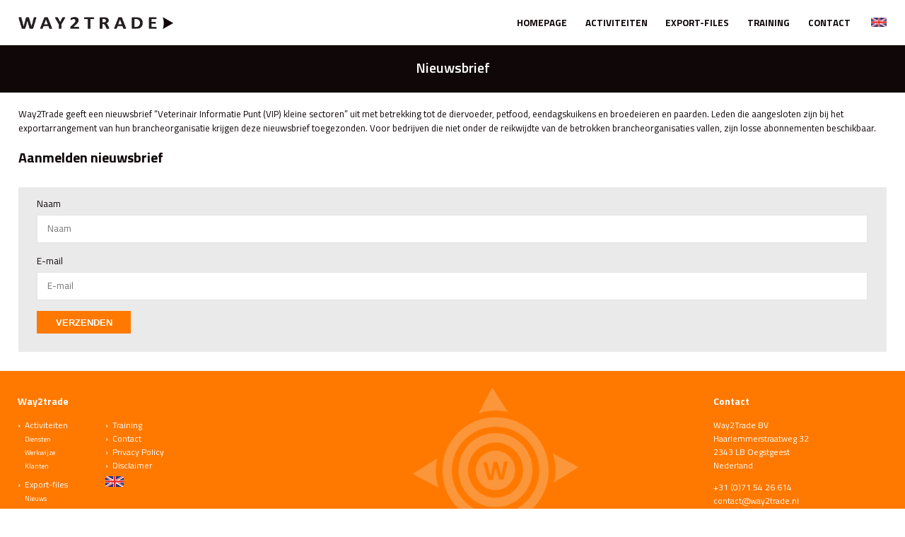

--- FILE ---
content_type: text/html; charset=UTF-8
request_url: https://www.way2trade.nl/nieuwsbrief/
body_size: 4930
content:
<!doctype html>
<html>
<head>
	<!-- Global site tag (gtag.js) - Google Analytics -->
	<script async src="https://www.googletagmanager.com/gtag/js?id=G-JSHRD60WH2"></script>
	<script>
	  window.dataLayer = window.dataLayer || [];
	  function gtag(){dataLayer.push(arguments);}
	  gtag('js', new Date());

	  gtag('config', 'G-JSHRD60WH2');
	</script>
	<meta charset="utf-8">
	<title>Nieuwsbrief inschrijven - Way2Trade</title>
	<meta name="description" content="">
  	<meta name="keywords" content="">
	<script type="text/javascript" src="/js/jquery-3.4.1.min.js"></script>
	<script type="text/javascript" src="/js/scripts.js?v=1"></script>
	<link href="https://fonts.googleapis.com/css2?family=Titillium+Web:wght@400;600;700&display=swap" rel="stylesheet">
	<link rel="stylesheet" href="https://www.way2trade.nl/content/wp-content/themes/way2trade/style.css">
	<meta name='robots' content='max-image-preview:large' />
<link rel='dns-prefetch' href='//s.w.org' />
<script type="text/javascript">
window._wpemojiSettings = {"baseUrl":"https:\/\/s.w.org\/images\/core\/emoji\/14.0.0\/72x72\/","ext":".png","svgUrl":"https:\/\/s.w.org\/images\/core\/emoji\/14.0.0\/svg\/","svgExt":".svg","source":{"concatemoji":"https:\/\/www.way2trade.nl\/content\/wp-includes\/js\/wp-emoji-release.min.js?ver=6.0.11"}};
/*! This file is auto-generated */
!function(e,a,t){var n,r,o,i=a.createElement("canvas"),p=i.getContext&&i.getContext("2d");function s(e,t){var a=String.fromCharCode,e=(p.clearRect(0,0,i.width,i.height),p.fillText(a.apply(this,e),0,0),i.toDataURL());return p.clearRect(0,0,i.width,i.height),p.fillText(a.apply(this,t),0,0),e===i.toDataURL()}function c(e){var t=a.createElement("script");t.src=e,t.defer=t.type="text/javascript",a.getElementsByTagName("head")[0].appendChild(t)}for(o=Array("flag","emoji"),t.supports={everything:!0,everythingExceptFlag:!0},r=0;r<o.length;r++)t.supports[o[r]]=function(e){if(!p||!p.fillText)return!1;switch(p.textBaseline="top",p.font="600 32px Arial",e){case"flag":return s([127987,65039,8205,9895,65039],[127987,65039,8203,9895,65039])?!1:!s([55356,56826,55356,56819],[55356,56826,8203,55356,56819])&&!s([55356,57332,56128,56423,56128,56418,56128,56421,56128,56430,56128,56423,56128,56447],[55356,57332,8203,56128,56423,8203,56128,56418,8203,56128,56421,8203,56128,56430,8203,56128,56423,8203,56128,56447]);case"emoji":return!s([129777,127995,8205,129778,127999],[129777,127995,8203,129778,127999])}return!1}(o[r]),t.supports.everything=t.supports.everything&&t.supports[o[r]],"flag"!==o[r]&&(t.supports.everythingExceptFlag=t.supports.everythingExceptFlag&&t.supports[o[r]]);t.supports.everythingExceptFlag=t.supports.everythingExceptFlag&&!t.supports.flag,t.DOMReady=!1,t.readyCallback=function(){t.DOMReady=!0},t.supports.everything||(n=function(){t.readyCallback()},a.addEventListener?(a.addEventListener("DOMContentLoaded",n,!1),e.addEventListener("load",n,!1)):(e.attachEvent("onload",n),a.attachEvent("onreadystatechange",function(){"complete"===a.readyState&&t.readyCallback()})),(e=t.source||{}).concatemoji?c(e.concatemoji):e.wpemoji&&e.twemoji&&(c(e.twemoji),c(e.wpemoji)))}(window,document,window._wpemojiSettings);
</script>
<style type="text/css">
img.wp-smiley,
img.emoji {
	display: inline !important;
	border: none !important;
	box-shadow: none !important;
	height: 1em !important;
	width: 1em !important;
	margin: 0 0.07em !important;
	vertical-align: -0.1em !important;
	background: none !important;
	padding: 0 !important;
}
</style>
	<link rel='stylesheet' id='wp-block-library-css'  href='https://www.way2trade.nl/content/wp-includes/css/dist/block-library/style.min.css?ver=6.0.11' type='text/css' media='all' />
<style id='global-styles-inline-css' type='text/css'>
body{--wp--preset--color--black: #000000;--wp--preset--color--cyan-bluish-gray: #abb8c3;--wp--preset--color--white: #ffffff;--wp--preset--color--pale-pink: #f78da7;--wp--preset--color--vivid-red: #cf2e2e;--wp--preset--color--luminous-vivid-orange: #ff6900;--wp--preset--color--luminous-vivid-amber: #fcb900;--wp--preset--color--light-green-cyan: #7bdcb5;--wp--preset--color--vivid-green-cyan: #00d084;--wp--preset--color--pale-cyan-blue: #8ed1fc;--wp--preset--color--vivid-cyan-blue: #0693e3;--wp--preset--color--vivid-purple: #9b51e0;--wp--preset--gradient--vivid-cyan-blue-to-vivid-purple: linear-gradient(135deg,rgba(6,147,227,1) 0%,rgb(155,81,224) 100%);--wp--preset--gradient--light-green-cyan-to-vivid-green-cyan: linear-gradient(135deg,rgb(122,220,180) 0%,rgb(0,208,130) 100%);--wp--preset--gradient--luminous-vivid-amber-to-luminous-vivid-orange: linear-gradient(135deg,rgba(252,185,0,1) 0%,rgba(255,105,0,1) 100%);--wp--preset--gradient--luminous-vivid-orange-to-vivid-red: linear-gradient(135deg,rgba(255,105,0,1) 0%,rgb(207,46,46) 100%);--wp--preset--gradient--very-light-gray-to-cyan-bluish-gray: linear-gradient(135deg,rgb(238,238,238) 0%,rgb(169,184,195) 100%);--wp--preset--gradient--cool-to-warm-spectrum: linear-gradient(135deg,rgb(74,234,220) 0%,rgb(151,120,209) 20%,rgb(207,42,186) 40%,rgb(238,44,130) 60%,rgb(251,105,98) 80%,rgb(254,248,76) 100%);--wp--preset--gradient--blush-light-purple: linear-gradient(135deg,rgb(255,206,236) 0%,rgb(152,150,240) 100%);--wp--preset--gradient--blush-bordeaux: linear-gradient(135deg,rgb(254,205,165) 0%,rgb(254,45,45) 50%,rgb(107,0,62) 100%);--wp--preset--gradient--luminous-dusk: linear-gradient(135deg,rgb(255,203,112) 0%,rgb(199,81,192) 50%,rgb(65,88,208) 100%);--wp--preset--gradient--pale-ocean: linear-gradient(135deg,rgb(255,245,203) 0%,rgb(182,227,212) 50%,rgb(51,167,181) 100%);--wp--preset--gradient--electric-grass: linear-gradient(135deg,rgb(202,248,128) 0%,rgb(113,206,126) 100%);--wp--preset--gradient--midnight: linear-gradient(135deg,rgb(2,3,129) 0%,rgb(40,116,252) 100%);--wp--preset--duotone--dark-grayscale: url('#wp-duotone-dark-grayscale');--wp--preset--duotone--grayscale: url('#wp-duotone-grayscale');--wp--preset--duotone--purple-yellow: url('#wp-duotone-purple-yellow');--wp--preset--duotone--blue-red: url('#wp-duotone-blue-red');--wp--preset--duotone--midnight: url('#wp-duotone-midnight');--wp--preset--duotone--magenta-yellow: url('#wp-duotone-magenta-yellow');--wp--preset--duotone--purple-green: url('#wp-duotone-purple-green');--wp--preset--duotone--blue-orange: url('#wp-duotone-blue-orange');--wp--preset--font-size--small: 13px;--wp--preset--font-size--medium: 20px;--wp--preset--font-size--large: 36px;--wp--preset--font-size--x-large: 42px;}.has-black-color{color: var(--wp--preset--color--black) !important;}.has-cyan-bluish-gray-color{color: var(--wp--preset--color--cyan-bluish-gray) !important;}.has-white-color{color: var(--wp--preset--color--white) !important;}.has-pale-pink-color{color: var(--wp--preset--color--pale-pink) !important;}.has-vivid-red-color{color: var(--wp--preset--color--vivid-red) !important;}.has-luminous-vivid-orange-color{color: var(--wp--preset--color--luminous-vivid-orange) !important;}.has-luminous-vivid-amber-color{color: var(--wp--preset--color--luminous-vivid-amber) !important;}.has-light-green-cyan-color{color: var(--wp--preset--color--light-green-cyan) !important;}.has-vivid-green-cyan-color{color: var(--wp--preset--color--vivid-green-cyan) !important;}.has-pale-cyan-blue-color{color: var(--wp--preset--color--pale-cyan-blue) !important;}.has-vivid-cyan-blue-color{color: var(--wp--preset--color--vivid-cyan-blue) !important;}.has-vivid-purple-color{color: var(--wp--preset--color--vivid-purple) !important;}.has-black-background-color{background-color: var(--wp--preset--color--black) !important;}.has-cyan-bluish-gray-background-color{background-color: var(--wp--preset--color--cyan-bluish-gray) !important;}.has-white-background-color{background-color: var(--wp--preset--color--white) !important;}.has-pale-pink-background-color{background-color: var(--wp--preset--color--pale-pink) !important;}.has-vivid-red-background-color{background-color: var(--wp--preset--color--vivid-red) !important;}.has-luminous-vivid-orange-background-color{background-color: var(--wp--preset--color--luminous-vivid-orange) !important;}.has-luminous-vivid-amber-background-color{background-color: var(--wp--preset--color--luminous-vivid-amber) !important;}.has-light-green-cyan-background-color{background-color: var(--wp--preset--color--light-green-cyan) !important;}.has-vivid-green-cyan-background-color{background-color: var(--wp--preset--color--vivid-green-cyan) !important;}.has-pale-cyan-blue-background-color{background-color: var(--wp--preset--color--pale-cyan-blue) !important;}.has-vivid-cyan-blue-background-color{background-color: var(--wp--preset--color--vivid-cyan-blue) !important;}.has-vivid-purple-background-color{background-color: var(--wp--preset--color--vivid-purple) !important;}.has-black-border-color{border-color: var(--wp--preset--color--black) !important;}.has-cyan-bluish-gray-border-color{border-color: var(--wp--preset--color--cyan-bluish-gray) !important;}.has-white-border-color{border-color: var(--wp--preset--color--white) !important;}.has-pale-pink-border-color{border-color: var(--wp--preset--color--pale-pink) !important;}.has-vivid-red-border-color{border-color: var(--wp--preset--color--vivid-red) !important;}.has-luminous-vivid-orange-border-color{border-color: var(--wp--preset--color--luminous-vivid-orange) !important;}.has-luminous-vivid-amber-border-color{border-color: var(--wp--preset--color--luminous-vivid-amber) !important;}.has-light-green-cyan-border-color{border-color: var(--wp--preset--color--light-green-cyan) !important;}.has-vivid-green-cyan-border-color{border-color: var(--wp--preset--color--vivid-green-cyan) !important;}.has-pale-cyan-blue-border-color{border-color: var(--wp--preset--color--pale-cyan-blue) !important;}.has-vivid-cyan-blue-border-color{border-color: var(--wp--preset--color--vivid-cyan-blue) !important;}.has-vivid-purple-border-color{border-color: var(--wp--preset--color--vivid-purple) !important;}.has-vivid-cyan-blue-to-vivid-purple-gradient-background{background: var(--wp--preset--gradient--vivid-cyan-blue-to-vivid-purple) !important;}.has-light-green-cyan-to-vivid-green-cyan-gradient-background{background: var(--wp--preset--gradient--light-green-cyan-to-vivid-green-cyan) !important;}.has-luminous-vivid-amber-to-luminous-vivid-orange-gradient-background{background: var(--wp--preset--gradient--luminous-vivid-amber-to-luminous-vivid-orange) !important;}.has-luminous-vivid-orange-to-vivid-red-gradient-background{background: var(--wp--preset--gradient--luminous-vivid-orange-to-vivid-red) !important;}.has-very-light-gray-to-cyan-bluish-gray-gradient-background{background: var(--wp--preset--gradient--very-light-gray-to-cyan-bluish-gray) !important;}.has-cool-to-warm-spectrum-gradient-background{background: var(--wp--preset--gradient--cool-to-warm-spectrum) !important;}.has-blush-light-purple-gradient-background{background: var(--wp--preset--gradient--blush-light-purple) !important;}.has-blush-bordeaux-gradient-background{background: var(--wp--preset--gradient--blush-bordeaux) !important;}.has-luminous-dusk-gradient-background{background: var(--wp--preset--gradient--luminous-dusk) !important;}.has-pale-ocean-gradient-background{background: var(--wp--preset--gradient--pale-ocean) !important;}.has-electric-grass-gradient-background{background: var(--wp--preset--gradient--electric-grass) !important;}.has-midnight-gradient-background{background: var(--wp--preset--gradient--midnight) !important;}.has-small-font-size{font-size: var(--wp--preset--font-size--small) !important;}.has-medium-font-size{font-size: var(--wp--preset--font-size--medium) !important;}.has-large-font-size{font-size: var(--wp--preset--font-size--large) !important;}.has-x-large-font-size{font-size: var(--wp--preset--font-size--x-large) !important;}
</style>
<link rel='stylesheet' id='swpm.common-css'  href='https://www.way2trade.nl/content/wp-content/plugins/simple-membership/css/swpm.common.css?ver=4.1.6' type='text/css' media='all' />
<script type='text/javascript' src='https://www.way2trade.nl/content/wp-includes/js/jquery/jquery.min.js?ver=3.6.0' id='jquery-core-js'></script>
<script type='text/javascript' src='https://www.way2trade.nl/content/wp-includes/js/jquery/jquery-migrate.min.js?ver=3.3.2' id='jquery-migrate-js'></script>
<link rel="https://api.w.org/" href="https://www.way2trade.nl/wp-json/" /><link rel="alternate" type="application/json" href="https://www.way2trade.nl/wp-json/wp/v2/pages/214" /><link rel="EditURI" type="application/rsd+xml" title="RSD" href="https://www.way2trade.nl/content/xmlrpc.php?rsd" />
<link rel="wlwmanifest" type="application/wlwmanifest+xml" href="https://www.way2trade.nl/content/wp-includes/wlwmanifest.xml" /> 
<meta name="generator" content="WordPress 6.0.11" />
<link rel="canonical" href="https://www.way2trade.nl/nieuwsbrief/" />
<link rel='shortlink' href='https://www.way2trade.nl/?p=214' />
<link rel="alternate" type="application/json+oembed" href="https://www.way2trade.nl/wp-json/oembed/1.0/embed?url=https%3A%2F%2Fwww.way2trade.nl%2Fnieuwsbrief%2F" />
<link rel="alternate" type="text/xml+oembed" href="https://www.way2trade.nl/wp-json/oembed/1.0/embed?url=https%3A%2F%2Fwww.way2trade.nl%2Fnieuwsbrief%2F&#038;format=xml" />
<link rel="icon" href="https://www.way2trade.nl/content/wp-content/uploads/2020/08/favicon-150x150.png" sizes="32x32" />
<link rel="icon" href="https://www.way2trade.nl/content/wp-content/uploads/2020/08/favicon.png" sizes="192x192" />
<link rel="apple-touch-icon" href="https://www.way2trade.nl/content/wp-content/uploads/2020/08/favicon.png" />
<meta name="msapplication-TileImage" content="https://www.way2trade.nl/content/wp-content/uploads/2020/08/favicon.png" />
</head>
<meta name="viewport" content="width=device-width, initial-scale=1, maximum-scale=1"/>
<body class="page-template-default page page-id-214 wp-custom-logo" >
<div class="uberwrapper">
    <a href="#top" id="to_top" class="anchor"><span class="angle-up"></span></a>
    <a name="top" class="anchor"></a>
    <header>
    	<div class="wrapper">
		   <a href="https://www.way2trade.nl/" class="custom-logo-link" rel="home"><img width="685" height="54" src="https://www.way2trade.nl/content/wp-content/uploads/2020/08/way2trade.png" class="custom-logo" alt="Way2trade" srcset="https://www.way2trade.nl/content/wp-content/uploads/2020/08/way2trade.png 685w, https://www.way2trade.nl/content/wp-content/uploads/2020/08/way2trade-300x24.png 300w" sizes="(max-width: 685px) 100vw, 685px" /></a>			<nav id="site-main-navigation" class="main-navigation desktop" role="navigation">
				<div class="menu-header-menu-container"><ul id="menu-header-menu" class="menu"><li id="menu-item-13" class="menu-item menu-item-type-post_type menu-item-object-page menu-item-home menu-item-13"><a href="https://www.way2trade.nl/">Homepage</a></li>
<li id="menu-item-32" class="menu-item menu-item-type-custom menu-item-object-custom menu-item-has-children menu-item-32"><a href="#">Activiteiten</a>
<ul class="sub-menu">
	<li id="menu-item-36" class="menu-item menu-item-type-post_type menu-item-object-page menu-item-36"><a href="https://www.way2trade.nl/diensten/">Diensten</a></li>
	<li id="menu-item-37" class="menu-item menu-item-type-post_type menu-item-object-page menu-item-37"><a href="https://www.way2trade.nl/werkwijze/">Werkwijze</a></li>
	<li id="menu-item-38" class="menu-item menu-item-type-post_type menu-item-object-page menu-item-38"><a href="https://www.way2trade.nl/klanten/">Klanten</a></li>
</ul>
</li>
<li id="menu-item-33" class="menu-item menu-item-type-custom menu-item-object-custom menu-item-has-children menu-item-33"><a href="#">Export-files</a>
<ul class="sub-menu">
	<li id="menu-item-351" class="menu-item menu-item-type-taxonomy menu-item-object-category menu-item-351"><a href="https://www.way2trade.nl/nieuws/nl/">Nieuws</a></li>
	<li id="menu-item-378" class="menu-item menu-item-type-post_type menu-item-object-page menu-item-378"><a href="https://www.way2trade.nl/factsheets/">Factsheets</a></li>
</ul>
</li>
<li id="menu-item-34" class="menu-item menu-item-type-post_type menu-item-object-page menu-item-34"><a href="https://www.way2trade.nl/training/">Training</a></li>
<li id="menu-item-35" class="menu-item menu-item-type-post_type menu-item-object-page menu-item-35"><a href="https://www.way2trade.nl/contact/">Contact</a></li>
</ul></div>			</nav>
			<script>
									$("#menu-header-menu").append('<li><form action="/en/" method="post" class="lang"><input type="hidden" name="lang" value="en"><input type="image" src="/img/UK.jpg" alt="EN"></form></li>');
							</script>

			<div id="nav_button"><!--<img src="/wordpress/wp-content/uploads/2020/05/menu.png">-->
				<div class="hamburger hamburger--spin">
					<div class="hamburger-box">
						<div class="hamburger-inner"></div>
					</div>
				</div>
			</div>
		</div>
    </header>

<div class="slogan"><h1>Nieuwsbrief</h1></div>

<div class="wrapper contact">

	<p>Way2Trade geeft een nieuwsbrief “Veterinair Informatie Punt (VIP) kleine sectoren” uit met betrekking tot de diervoeder, petfood, eendagskuikens en broedeieren en paarden. Leden die aangesloten zijn bij het exportarrangement van hun brancheorganisatie krijgen deze nieuwsbrief toegezonden. Voor bedrijven die niet onder de reikwijdte van de betrokken brancheorganisaties vallen, zijn losse abonnementen beschikbaar.</p>
<h2>Aanmelden nieuwsbrief</h2>
				

	<div class="form">
	
		<div>
								
					
						<p class="phperror"></p>
						<form method="post" enctype="application/x-www-form-urlencoded" id="formulier" name="formulier" action="/content/contact/" class="contactform">
							<input name="contactformhidden" type="hidden" value="1">
							<input name="formtype" type="hidden" value="formcontact">
							<div id="formcontact">
								<ul>
									<li>
										<div>
											<label>Naam<span></span></label>
											<input type="text" name="naam" value="" tabindex="2" placeholder="Naam">
										</div>
									</li>
									<li class="dn">
										<div>
											<label>Adres<span></span></label>
											<input type="text" name="rcgegevens" value="" tabindex="10" placeholder="Adres">
										</div>
									</li>
									<li>
										<div>
											<label>E-mail<span></span></label>
											<input name="email" type="email" value="" tabindex="8" placeholder="E-mail" >
										</div>
									</li>
								</ul>
							</div>
							<div>
								<input type="submit" value="Verzenden" tabindex="11" class="btn">
							</div>
						</form>
							
					
					
						
		</div>
	</div>
</div>	
	<footer>
		<div class="wrapper">
			<div><h3>Way2trade</h3>
<p><a href="#">Activiteiten</a><br />
<a class="sub" href="/diensten/">Diensten</a><br />
<a class="sub" href="/werkwijze/">Werkwijze</a><br />
<a class="sub last" href="/klanten/">Klanten</a><br />
<a href="#">Export-files</a><br />
<a class="sub" href="/nieuws/">Nieuws</a><br />
<a class="sub" href="/factsheets/">Factsheets</a><br />
<!--<a class="sub" href="/lidmaatschap/">Lidmaatschap</a>--><br />
<!--<a class="sub" href="/nieuws/">Nieuws</a>--></p>
<p><a href="/training/">Training</a><br />
<a href="/contact/">Contact</a><br />
<a href="/privacy-policy/">Privacy Policy</a><br />
<a href="/disclaimer/">Disclaimer</a><br />
<a class="flag" href="/en/?lang=en"><img src="/img/UK.jpg" /></a></p>
</div>
			<div></div>
			<div><h3>Contact</h3>
<p>Way2Trade BV<br />
Haarlemmerstraatweg 32<br />
2343 LB Oegstgeest<br />
Nederland</p>
<p>+31 (0)71 54 26 614<br />
contact@way2trade.nl<br />
KvK 59489189</p>
<p><a href="https://www.linkedin.com/in/tjeerddenhollander/en" target="_blank" rel="noopener"><img src="/content/wp-content/uploads/2020/08/linkedin.png" /></a></p>
</div>
		</div>	
	</footer>
	<div class="wrapper bottomline">
		COPYRIGHT © 2025 WAY2TRADE. ALL RIGHTS RESERVED.
	</div>
	</div>

</body>
</html>



--- FILE ---
content_type: text/css
request_url: https://www.way2trade.nl/content/wp-content/themes/way2trade/style.css
body_size: 2964
content:
html, body{ margin: 0; padding: 0; height: 100%;}
#wpadminbar{display:none}

body{background: #ffffff; color:#0f0708; font-size: 10px; font-family: 'Titillium Web', sans-serif;;}

header, div, span, section{box-sizing: border-box;}
a{ color: #ff7900;}
@media only screen and (max-width : 1280px) {
	body{font-size:6.66px;}
}
@media only screen and (max-width : 1023px) {
	body{font-size:9px;}
}

header{padding: 3.3em 0; }
header img.custom-logo{height: 1.3em; width:auto; vertical-align: -0.3em;}

.wrapper{ width:100%; max-width: 1280px; padding: 0 2%; margin: 0 auto; font-size:2em;}
.wrapper.standard{padding: 0.5em 2% 1em; display: table; width:100%;}

@media only screen and (max-width : 1023px) {
	header{position: relative;}
	header img.custom-logo { height: auto; width: 70%; max-width: 18em; vertical-align: -0.2em;}
}
@media only screen and (max-width : 768px) {
	.wrapper{padding: 0 6%;}
	.wrapper.standard {padding: 1em 6% 1em;}
}

nav{ float: right; margin-top: -0.1em;}
nav ul{list-style-type:none; margin: 0; padding: 0;}
nav ul li{list-style-type: none; display: inline-block; position: relative;}
nav ul li a{ font-size: 1em; text-decoration: none; text-transform: uppercase; font-weight: bold; margin-right: 0.3em; color: #0f0708; padding: 0.1em 0.7em 0.15em; display: block;}
nav ul li a:hover{color:#ff7900;}
nav ul.menu > li.current-menu-item > a, nav ul.menu > li.current-menu-parent > a, nav ul.menu > li.current_page_parent > a{ background-color: #ff7900; color: #fff;}
nav ul.menu > li.current-menu-parent ul.sub-menu > li.current-menu-item > a{color:#ff7900;}
nav ul.sub-menu{ display: none; position: absolute; height: auto; background: #fff; padding: 0.5em 0;  z-index: 2;}
nav ul.sub-menu li a{ padding: 0 0 0 0; line-height: 2.6em; white-space: nowrap; font-weight: normal;}
nav ul li.menu-item-has-children:hover ul{display:block;}
nav ul.sub-menu li{display: block; padding: 0 1em;}
.lang input{height: 1em; vertical-align: -0.1em; margin-left: 1em;padding: 0;}

#nav_button{display: none;}

@media only screen and (max-width : 1023px) {
	#nav_button{position: absolute; right: 6%; top: 50%; margin-top: -3.2em; display: block;}
	#nav_button img{margin-top: 0.3em;}

	nav{display:none; position: absolute; background: #fff; z-index: 1; left: 0; width: 100%; box-shadow: 0 0 0 #ccc; margin-top: 2em; max-height:0; overflow: hidden; transition: max-height 0.5s, box-shadow 0.5s;}
	nav.active{height: auto; max-height:50em; box-shadow: 0px 6px 9px #ccc; transition: max-height 0.5s, box-shadow 0.5s; display: block;margin-top: 1.6em; z-index: 2; }
	nav ul li {display: block;  border-top: 1px solid #eff2f4;}
	nav ul li a{margin-right: 0; padding: 1em 0 1em 1em;}
	nav ul li form{padding: 1.6em 0 1.6em 1em;}
	nav ul.sub-menu{display: block; position: relative; background: none; padding: 0; top: 0;}
	nav ul.sub-menu li{padding: 0 2em;}
	nav ul.sub-menu li a{padding: 1em 1em 1em; line-height: 1;}
}

.banner {height:50em; position: relative;}
.banner .left{ position: absolute; left: 0; top:0; height: 100%; width: 50%; overflow: hidden; }
.banner .right{ position: absolute; right: 0; top:0; height: 100%; width: 50%; overflow: hidden;}
.banner .center{ position: absolute; top:0; height: 100%; background-size: auto 100%; background-repeat: no-repeat; background-position: center; background-image: url(/content/wp-content/uploads/2020/08/center.png); width: 100%; left: 0; z-index: 1;}
.banner img{width: 100%; height: 100%;  object-fit: cover;}
.slogan{background: #0f0708; color: #fff; font-size: 3em; font-weight: 600; text-align: center; padding: 0.8em 1em 1em; margin-bottom: 1em; }
.slogan h1{font-size: inherit; margin: 0;font-weight: 600;}

@media only screen and (max-width : 1900px) {
	.banner {height: 0; padding-top: 26%;}
}
@media only screen and (max-width : 768px) {
	.banner {height: 0; padding-top: 40%;}
	.slogan{font-size: 2.4em; line-height: 1.2em;margin-bottom: -1em;}
}

.zigzag {display:table; width: 100%; margin: 2em 0;}
.zigzag > div{display: table-cell; vertical-align: middle;}
.zigzag > div img{height:13em; width: auto;}
.zigzag > div h2{margin-top: 0;}
.zigzag > div:nth-of-type(1){width: 60%;}
.zigzag div:nth-of-type(2){width: 40%; text-align: center;}
.zigzag.even > div:nth-of-type(1){width: 40%; text-align: center;}
.zigzag.even > div:nth-of-type(2){width: 60%; text-align: left;}

@media only screen and (max-width : 768px) {
	.zigzag div:nth-of-type(2){ display: table-footer-group;}
	.zigzag.even > div:nth-of-type(1){display: table-footer-group;}
	.zigzag > div img{height:auto; width: 6em;}
}

.divider{height:2px; background: #eaeaea; width: 100%; position: relative;margin: 3em 0;}
.divider .icon{ width: 2.8em; height: 2.8em; background-image: url(/content/wp-content/uploads/2020/08/divider.png); background-size: cover; position: absolute; left:50%; margin-left:-1.4em; top: -1.4em;}

.blog .divider{ margin: 3.5em 0 1em;}

.nieuwsbrief {background-size: cover; padding: 6em 0; text-align: center; color: #fff;}
.nieuwsbrief h3{margin-top: 0; color: #fff;}
.nieuwsbrief p{max-width: 44em; margin: 0 auto 2em;}
.nieuwsbrief .btn{background: #fff; color: #ff7900;}

table{width: 100%;border-bottom: 1px solid #eaeaea; margin-bottom: 2em;}
td {border-top: 1px solid #eaeaea; padding: 0.8em 0;}
.alignright{float:right;}
img{max-width: 100%; height: auto;}
input{line-height: 2.4em; padding: 0 1em; font-size: 1em;}
input[type=submit]{height: 2.4em;}

@media only screen and (max-width : 768px) {
	table{font-size:11px;}
}
@media only screen and (max-width : 480px) {
	table{font-size:9px;}
}

.swpm-registration-membership-level-row{display: none;}
.swpm-login-widget-form, .swpm-registration-widget-form, .swpm-pw-reset-widget-form{background: #eaeaea; padding: 2em;}
.swpm-registration-widget-form td{border: 0; padding: 0; padding-bottom: 15px;}
.swpm-login-widget-form input, .swpm-registration-widget-form input{border: 1px solid #fff;}
.swpm-login-widget-form input[type=submit], .swpm-registration-widget-form input[type=submit]{border: none;}

.wrapper.standard .left{width:70%; display: table-cell; vertical-align: top; padding-right: 2em;}
.wrapper.standard .right{width:30%; display: table-cell; vertical-align: top; background: #eaeaea;}
.wrapper.standard .right > div{ padding: 1em 2em;}
.wrapper.standard .right h2{margin-top:0;}

.wrapper.standard .wp-image-92, .wrapper.standard .wp-image-91, .wrapper.standard .wp-image-90{float: right; margin: 0 0 1em 1em; width: 10em;}

@media only screen and (max-width : 768px) {
	.wrapper.standard .left, .wrapper.standard .right{width: 100%; display: block; padding: 0;}
	.wrapper.standard .wp-image-92, .wrapper.standard .wp-image-91, .wrapper.standard .wp-image-90{width: 7em; margin: 0 0 0 0.5em;}

}

.btn, .swpm-registration-submit, .swpm-login-form-submit {
    background: #ff7900;
	color: #fff;
    display: inline-block;
    line-height: 3em;
    padding: 0 2em;
    text-align: center;
    text-transform: uppercase;
    text-decoration: none;
    font-weight: bold;
}
.swpm-registration-submit, .swpm-login-form-submit {
	line-height: 1;
}

/* contact */
.contact .form {display: table; width: 100%; table-layout: fixed; margin: 2em 0;}
.contact .form > div{display: table-cell; vertical-align: top;}
.contact .form > div:nth-of-type(1){background: #eaeaea; padding: 0 2em 2em;}
.contact .form > div:nth-of-type(2){padding-left: 4%;}

form.contactform ul {margin:0; padding: 0;}
form.contactform li {list-style: none; padding-bottom: 15px;}
form.contactform li div{width: 100%; display: inline-block; vertical-align: top;}
form.contactform label{ font-weight:normal; margin-bottom: 6px; display: block;}
form.contactform label.small{font-size: 0.8em;}
form.contactform input[type=text], form.contactform input[type=email], form.contactform textarea, form.contactform select{
	border: 1px solid #e4e4e4 ;
	background: #ffff ;
	font-size: inherit;
	font-family: inherit;
	padding: 3px 14px 4px 14px;
	letter-spacing: normal;	
	width:100%;
	box-sizing: border-box;
}
form.contactform input[type=text].mailerror, form.contactform input[type=email].mailerror, form.contactform textarea.mailerror, .form.contactform select.mailerror{border:1px solid red;}
form.contactform select{width:auto; min-width: 47%;}
form.contactform textarea{height:120px;box-sizing: border-box;}
form.contactform input[type=submit]{border: 0; line-height: 1em;}
.error input, .error select {
    border: 2px solid #cb0000 !important;
}
.error::after {
    content: "Dit is een verplicht veld";
    margin-bottom: 2em;
    display: block;
    font-size: 0.7em;
    color: #cb0000;
}
.error.setup::after {
    content: "De invoer is niet correct";
}
@media only screen and (max-width : 1023px) {
	.contact .form > div{display: inline-block; width: 100%;}
	form.contactform li div{width: 100%;}
	form.contactform span input[type=text]{margin-bottom:0.5em;}
	form.contactform li{padding-bottom: 0;}
	form.contactform label{margin-top:1em;}
	textarea{margin-bottom: 1em;}
}
.dn{display:none;}


footer{ background-color:#ff7900; padding: 3em 0; color: #fff; font-size: 0.9em; }
footer .wrapper {display: table; width: 100%;}
footer .wrapper div{ display: table-cell;}
footer .wrapper div:nth-of-type(1){width:30%;}
footer .wrapper div:nth-of-type(2){width:50%; background-image: url(/content/wp-content/uploads/2020/08/logo_footer.png); background-size: contain; background-repeat: no-repeat; background-position: center;}
footer .wrapper div:nth-of-type(3){width:20%;}

footer .wrapper div:nth-of-type(1) p {display: table-cell; width: 60%;}
footer .wrapper div:nth-of-type(1) a{color: #fff; text-decoration: none;display: inline-block;}
footer .wrapper div:nth-of-type(1) a:hover{ text-decoration: underline;}
footer .wrapper div:nth-of-type(1) a::before { content: "›"; padding-right: 0.5em;}
footer .wrapper div:nth-of-type(1) a.sub{font-size: 0.8em; }
footer .wrapper div:nth-of-type(1) a.sub::before { content: ""; padding-right: 1em;}
footer .wrapper div:nth-of-type(1) a.sub.last{margin-bottom:1em;}

footer .wrapper div:nth-of-type(1) a.flag{margin-top: 0.5em;}
footer .wrapper div:nth-of-type(1) a.flag img{height: 1.3em;}
footer .wrapper div:nth-of-type(1) a.flag::before { content: ""; padding-right: 0;}

.bottomline{text-align: center; padding: 2em 0; font-size: 1.8em;}


@media only screen and (max-width : 768px) {
	footer .wrapper {display: block;}
	footer .wrapper div{ display: block; width: 100% !important;}

}

#to_top {
    display: none;
    position: fixed;
    text-align: center;
    line-height: 1.2em;
    right: 3em;
    bottom: 3em;
    color: #fff;
    cursor: pointer;
    border-radius: 2px;
    z-index: 10000;
    height: 3em;
    width: 3em;
    background-color: rgba(0,0,0,0.4);
    background-repeat: no-repeat;
    background-position: center;
    transition: background-color 0.1s linear;
    -moz-transition: background-color 0.1s linear;
    -webkit-transition: background-color 0.1s linear;
    -o-transition: background-color 0.1s linear;
    text-decoration: none;
}
.angle-up:before { content: "^";font-size: 2em; line-height: 1.6em;}

/* menu button*/
.hamburger-box {
  width: 42px;
  height: 26px;
  display: inline-block;
  position: relative;
  margin-top: 2.5em;
  cursor:pointer;}

.hamburger-inner {
  display: block;
  top: 50%;
  margin-top: -2px; }
  .hamburger-inner, .hamburger-inner::before, .hamburger-inner::after {
    width: 32px;
    height: 2px;
    background-color: #ff7900;
    border-radius: 4px;
    position: absolute;
    transition-property: transform;
    transition-duration: 0.15s;
    transition-timing-function: ease; }
  .hamburger-inner::before {
    content: "";
    display: block;
	width:42px;}
  .hamburger-inner::after {
    content: "";
    display: block;
	width:22px;  }
  .hamburger-inner::before {
    top: -11px; }
  .hamburger-inner::after {
    bottom: -11px; }

.hamburger--spin .hamburger-inner {
  transition-duration: 0.22s;
  transition-timing-function: cubic-bezier(0.55, 0.055, 0.675, 0.19); }
  .hamburger--spin .hamburger-inner::before {
    transition: top 0.1s 0.25s ease-in, opacity 0.1s ease-in; }
  .hamburger--spin .hamburger-inner::after {
    transition: bottom 0.1s 0.25s ease-in, transform 0.22s cubic-bezier(0.55, 0.055, 0.675, 0.19); }

.hamburger--spin.is-active .hamburger-inner {
  transform: rotate(225deg);
  transition-delay: 0.12s;
  transition-timing-function: cubic-bezier(0.215, 0.61, 0.355, 1);
  width:32px;}
  .hamburger--spin.is-active .hamburger-inner::before {
    top: 0;
    opacity: 0;
    transition: top 0.1s ease-out, opacity 0.1s 0.12s ease-out;
	width:32px; }
  .hamburger--spin.is-active .hamburger-inner::after {
    bottom: 0;
    transform: rotate(-90deg);
    transition: bottom 0.1s ease-out, transform 0.22s 0.12s cubic-bezier(0.215, 0.61, 0.355, 1);
	width:32px;}




--- FILE ---
content_type: application/javascript
request_url: https://www.way2trade.nl/js/scripts.js?v=1
body_size: 476
content:
if (typeof jQuery !== "undefined"){
    
	$(document).ready(function() {

$		('a.anchor').click(function(){
			$('html, body').animate({
				scrollTop: $('[name="' + $.attr(this, 'href').substr(1) + '"]').offset().top
			}, 700);
			return false;
		});

		$(window).scroll(function (event) {
			var scroll = $(window).scrollTop();
			if(scroll == 0){
				$('#to_top').fadeOut('slow');
			}
			else{
				$('#to_top').fadeIn('slow');
			}
		});
		
		// open menu on mobile
		$('.hamburger').click(function(){
			$(this).toggleClass("is-active");
			$("nav").toggleClass("active");
		});

		
		$("form").submit(function(){
			
			var formtype 	= "";
			var doorgaan 	= "true";
			var filter 		=/^.+@.+\..{2,3}$/;

			$.each($(this).serializeArray(), function(i, field) {
				
				console.log(field.name);
				
				if(field.name === "formtype"){formtype = field.value;}

				if(formtype){
					$("#"+formtype).find("[name = "+field.name+"]").parent("div").removeClass("error");
				}
				
				if(field.value === "" && field.name !== "opmerking" && field.name !== "email" && field.name !== "rcgegevens"){
					if(formtype){
						$("#"+formtype).find("[name = "+field.name+"]").parent("div").addClass("error");
					}
					doorgaan = "false";
				}
				else if(field.name === "email"){
					if (!filter.test(field.value)) {
						if(formtype){
							$("#"+formtype).find("[name = "+field.name+"]").parent("div").addClass("error setup");
						}
						doorgaan = "false";
					}
				}

			});
			
			if (doorgaan === "true") {
				return true;
			}else {
				return false;
			}	
		});			

	});

}


